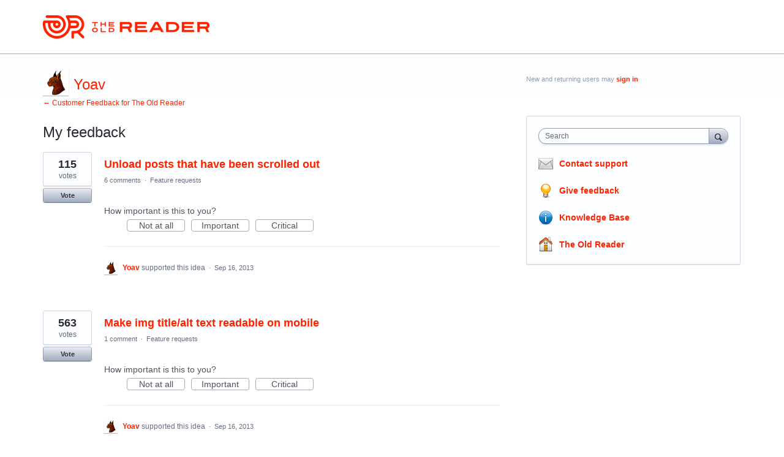

--- FILE ---
content_type: application/javascript; charset=utf-8
request_url: https://by2.uservoice.com/t2/157679/portal/track.js?_=1769705966490&s=0&c=__uvSessionData0
body_size: -33
content:
__uvSessionData0({"uvts":"839a0e2b-588d-4bd8-72e2-a4f9753ac3a7"});